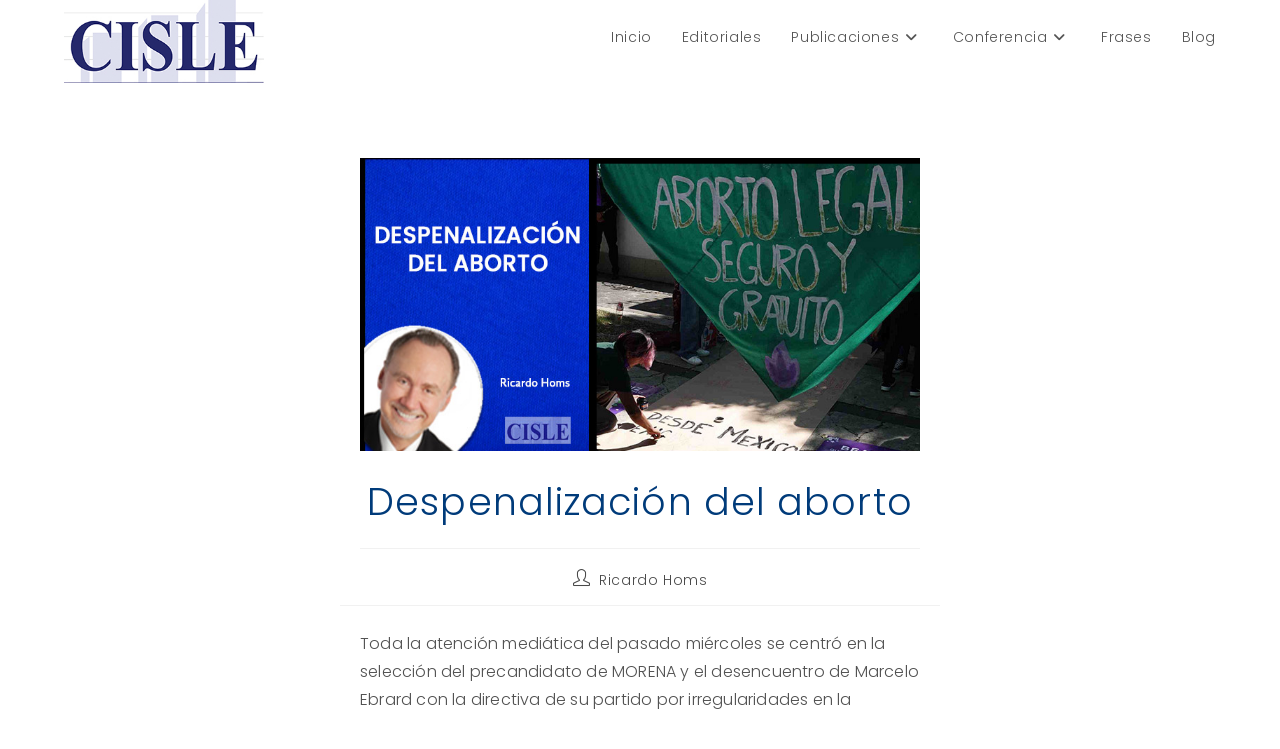

--- FILE ---
content_type: text/html; charset=UTF-8
request_url: https://cisle.org.mx/despenalizacion-del-aborto/
body_size: 20207
content:
<!DOCTYPE html>
<html class="html" lang="es">
<head>
	<meta charset="UTF-8">
	<link rel="profile" href="https://gmpg.org/xfn/11">

	<meta name='robots' content='index, follow, max-image-preview:large, max-snippet:-1, max-video-preview:-1' />
	<style>img:is([sizes="auto" i], [sizes^="auto," i]) { contain-intrinsic-size: 3000px 1500px }</style>
	<meta name="viewport" content="width=device-width, initial-scale=1">
	<!-- This site is optimized with the Yoast SEO plugin v25.5 - https://yoast.com/wordpress/plugins/seo/ -->
	<title>Despenalización del aborto -</title>
	<link rel="canonical" href="https://cisle.org.mx/despenalizacion-del-aborto/" />
	<meta property="og:locale" content="es_MX" />
	<meta property="og:type" content="article" />
	<meta property="og:title" content="Despenalización del aborto -" />
	<meta property="og:description" content="Toda la atención mediática del pasado miércoles se centró en la selección del precandidato de MORENA y el desencuentro de Marcelo Ebrard con la directiva de su partido por irregularidades en la encuesta. Sin embargo, -frente a la gran expectación mediática generada por los temas electorales-, poco ha trascendido un tema de gran significado social. [&hellip;]" />
	<meta property="og:url" content="https://cisle.org.mx/despenalizacion-del-aborto/" />
	<meta property="og:site_name" content="Cisle A. C." />
	<meta property="article:publisher" content="https://bit.ly/2BrArF2" />
	<meta property="article:published_time" content="2023-09-09T14:21:42+00:00" />
	<meta property="article:modified_time" content="2023-09-12T16:47:59+00:00" />
	<meta property="og:image" content="https://cisle.org.mx/wp-content/uploads/2023/09/Homs-Ricardo-despenalizacion-aborto.jpg" />
	<meta property="og:image:width" content="800" />
	<meta property="og:image:height" content="418" />
	<meta property="og:image:type" content="image/jpeg" />
	<meta name="author" content="Ricardo Homs" />
	<meta name="twitter:card" content="summary_large_image" />
	<meta name="twitter:creator" content="@homsricardo" />
	<meta name="twitter:site" content="@cisleac" />
	<meta name="twitter:label1" content="Escrito por" />
	<meta name="twitter:data1" content="Ricardo Homs" />
	<meta name="twitter:label2" content="Tiempo de lectura" />
	<meta name="twitter:data2" content="7 minutos" />
	<script type="application/ld+json" class="yoast-schema-graph">{"@context":"https://schema.org","@graph":[{"@type":"Article","@id":"https://cisle.org.mx/despenalizacion-del-aborto/#article","isPartOf":{"@id":"https://cisle.org.mx/despenalizacion-del-aborto/"},"author":{"name":"Ricardo Homs","@id":"https://cisle.org.mx/#/schema/person/1dc1b5ec9a1187ef3337a50f647f5504"},"headline":"Despenalización del aborto","datePublished":"2023-09-09T14:21:42+00:00","dateModified":"2023-09-12T16:47:59+00:00","mainEntityOfPage":{"@id":"https://cisle.org.mx/despenalizacion-del-aborto/"},"wordCount":1627,"publisher":{"@id":"https://cisle.org.mx/#organization"},"image":{"@id":"https://cisle.org.mx/despenalizacion-del-aborto/#primaryimage"},"thumbnailUrl":"https://cisle.org.mx/wp-content/uploads/2023/09/Homs-Ricardo-despenalizacion-aborto.jpg","articleSection":["Editoriales"],"inLanguage":"es"},{"@type":"WebPage","@id":"https://cisle.org.mx/despenalizacion-del-aborto/","url":"https://cisle.org.mx/despenalizacion-del-aborto/","name":"Despenalización del aborto -","isPartOf":{"@id":"https://cisle.org.mx/#website"},"primaryImageOfPage":{"@id":"https://cisle.org.mx/despenalizacion-del-aborto/#primaryimage"},"image":{"@id":"https://cisle.org.mx/despenalizacion-del-aborto/#primaryimage"},"thumbnailUrl":"https://cisle.org.mx/wp-content/uploads/2023/09/Homs-Ricardo-despenalizacion-aborto.jpg","datePublished":"2023-09-09T14:21:42+00:00","dateModified":"2023-09-12T16:47:59+00:00","breadcrumb":{"@id":"https://cisle.org.mx/despenalizacion-del-aborto/#breadcrumb"},"inLanguage":"es","potentialAction":[{"@type":"ReadAction","target":["https://cisle.org.mx/despenalizacion-del-aborto/"]}]},{"@type":"ImageObject","inLanguage":"es","@id":"https://cisle.org.mx/despenalizacion-del-aborto/#primaryimage","url":"https://cisle.org.mx/wp-content/uploads/2023/09/Homs-Ricardo-despenalizacion-aborto.jpg","contentUrl":"https://cisle.org.mx/wp-content/uploads/2023/09/Homs-Ricardo-despenalizacion-aborto.jpg","width":800,"height":418},{"@type":"BreadcrumbList","@id":"https://cisle.org.mx/despenalizacion-del-aborto/#breadcrumb","itemListElement":[{"@type":"ListItem","position":1,"name":"Inicio","item":"https://cisle.org.mx/"},{"@type":"ListItem","position":2,"name":"Despenalización del aborto"}]},{"@type":"WebSite","@id":"https://cisle.org.mx/#website","url":"https://cisle.org.mx/","name":"Cisle A. C.","description":"Las ideas tienen consecuencias","publisher":{"@id":"https://cisle.org.mx/#organization"},"alternateName":"Libre Empresa","potentialAction":[{"@type":"SearchAction","target":{"@type":"EntryPoint","urlTemplate":"https://cisle.org.mx/?s={search_term_string}"},"query-input":{"@type":"PropertyValueSpecification","valueRequired":true,"valueName":"search_term_string"}}],"inLanguage":"es"},{"@type":"Organization","@id":"https://cisle.org.mx/#organization","name":"Centro de Investigaciones Sobre la Libre Empresa, A. C.","alternateName":"Cisle, A. C.","url":"https://cisle.org.mx/","logo":{"@type":"ImageObject","inLanguage":"es","@id":"https://cisle.org.mx/#/schema/logo/image/","url":"https://cisle.org.mx/wp-content/uploads/2020/06/logo-cisle-ch.jpg","contentUrl":"https://cisle.org.mx/wp-content/uploads/2020/06/logo-cisle-ch.jpg","width":300,"height":125,"caption":"Centro de Investigaciones Sobre la Libre Empresa, A. C."},"image":{"@id":"https://cisle.org.mx/#/schema/logo/image/"},"sameAs":["https://bit.ly/2BrArF2","https://x.com/cisleac","https://www.instagram.com/luispazos1/","https://www.youtube.com/channel/UCsnQAHjWz_U0sLQnaZf_NfQ"]},{"@type":"Person","@id":"https://cisle.org.mx/#/schema/person/1dc1b5ec9a1187ef3337a50f647f5504","name":"Ricardo Homs","image":{"@type":"ImageObject","inLanguage":"es","@id":"https://cisle.org.mx/#/schema/person/image/","url":"https://cisle.org.mx/wp-content/uploads/2023/04/ricardo-homs-96x96.webp","contentUrl":"https://cisle.org.mx/wp-content/uploads/2023/04/ricardo-homs-96x96.webp","caption":"Ricardo Homs"},"description":"Vicepresidente de la Academia Mexicana de la Comunicación, autor y conferenciante. Experto en liderazgo social, estrategias competitivas de negocios, marketing político y posicionamiento.","sameAs":["https://ricardohoms.com/","https://www.instagram.com/ricardo.homs/?hl=es","https://mx.linkedin.com/in/ricardo-homs-3920449","https://x.com/homsricardo"],"url":"https://cisle.org.mx/author/rhoms/"}]}</script>
	<!-- / Yoast SEO plugin. -->


<link rel='dns-prefetch' href='//www.googletagmanager.com' />
<link rel='dns-prefetch' href='//fonts.googleapis.com' />
<link rel="alternate" type="application/rss+xml" title="Cisle A. C. &raquo; Feed" href="https://cisle.org.mx/feed/" />
<link rel="alternate" type="application/rss+xml" title="Cisle A. C. &raquo; RSS de los comentarios" href="https://cisle.org.mx/comments/feed/" />
<!-- <link rel='stylesheet' id='acy_front_messages_css-css' href='https://cisle.org.mx/wp-content/plugins/acymailing/media/css/front/messages.min.css?v=1753298815&#038;ver=6.8.2' media='all' /> -->
<!-- <link rel='stylesheet' id='wp-block-library-css' href='https://cisle.org.mx/wp-includes/css/dist/block-library/style.min.css?ver=6.8.2' media='all' /> -->
<link rel="stylesheet" type="text/css" href="//cisle.org.mx/wp-content/cache/wpfc-minified/t1uxj85/28f7b.css" media="all"/>
<style id='wp-block-library-theme-inline-css'>
.wp-block-audio :where(figcaption){color:#555;font-size:13px;text-align:center}.is-dark-theme .wp-block-audio :where(figcaption){color:#ffffffa6}.wp-block-audio{margin:0 0 1em}.wp-block-code{border:1px solid #ccc;border-radius:4px;font-family:Menlo,Consolas,monaco,monospace;padding:.8em 1em}.wp-block-embed :where(figcaption){color:#555;font-size:13px;text-align:center}.is-dark-theme .wp-block-embed :where(figcaption){color:#ffffffa6}.wp-block-embed{margin:0 0 1em}.blocks-gallery-caption{color:#555;font-size:13px;text-align:center}.is-dark-theme .blocks-gallery-caption{color:#ffffffa6}:root :where(.wp-block-image figcaption){color:#555;font-size:13px;text-align:center}.is-dark-theme :root :where(.wp-block-image figcaption){color:#ffffffa6}.wp-block-image{margin:0 0 1em}.wp-block-pullquote{border-bottom:4px solid;border-top:4px solid;color:currentColor;margin-bottom:1.75em}.wp-block-pullquote cite,.wp-block-pullquote footer,.wp-block-pullquote__citation{color:currentColor;font-size:.8125em;font-style:normal;text-transform:uppercase}.wp-block-quote{border-left:.25em solid;margin:0 0 1.75em;padding-left:1em}.wp-block-quote cite,.wp-block-quote footer{color:currentColor;font-size:.8125em;font-style:normal;position:relative}.wp-block-quote:where(.has-text-align-right){border-left:none;border-right:.25em solid;padding-left:0;padding-right:1em}.wp-block-quote:where(.has-text-align-center){border:none;padding-left:0}.wp-block-quote.is-large,.wp-block-quote.is-style-large,.wp-block-quote:where(.is-style-plain){border:none}.wp-block-search .wp-block-search__label{font-weight:700}.wp-block-search__button{border:1px solid #ccc;padding:.375em .625em}:where(.wp-block-group.has-background){padding:1.25em 2.375em}.wp-block-separator.has-css-opacity{opacity:.4}.wp-block-separator{border:none;border-bottom:2px solid;margin-left:auto;margin-right:auto}.wp-block-separator.has-alpha-channel-opacity{opacity:1}.wp-block-separator:not(.is-style-wide):not(.is-style-dots){width:100px}.wp-block-separator.has-background:not(.is-style-dots){border-bottom:none;height:1px}.wp-block-separator.has-background:not(.is-style-wide):not(.is-style-dots){height:2px}.wp-block-table{margin:0 0 1em}.wp-block-table td,.wp-block-table th{word-break:normal}.wp-block-table :where(figcaption){color:#555;font-size:13px;text-align:center}.is-dark-theme .wp-block-table :where(figcaption){color:#ffffffa6}.wp-block-video :where(figcaption){color:#555;font-size:13px;text-align:center}.is-dark-theme .wp-block-video :where(figcaption){color:#ffffffa6}.wp-block-video{margin:0 0 1em}:root :where(.wp-block-template-part.has-background){margin-bottom:0;margin-top:0;padding:1.25em 2.375em}
</style>
<style id='classic-theme-styles-inline-css'>
/*! This file is auto-generated */
.wp-block-button__link{color:#fff;background-color:#32373c;border-radius:9999px;box-shadow:none;text-decoration:none;padding:calc(.667em + 2px) calc(1.333em + 2px);font-size:1.125em}.wp-block-file__button{background:#32373c;color:#fff;text-decoration:none}
</style>
<style id='ffblock-fluentform-style-inline-css'>
.ffblock-fluent-form-wrapper{--checkbox-radio-height:22px;--checkbox-radio-width:22px}.ffblock-fluent-form-wrapper.ffblock-fm-hide-error-message .error.text-danger,.ffblock-fluent-form-wrapper.ffblock-fm-hide-label .ff-el-group .ff-el-input--label,.ffblock-fluent-form-wrapper.ffblock-fm-hide-label .ff-el-group label:not(.ff-el-form-check-label){display:none}.ffblock-fluent-form-wrapper.ffblock-fm-hide-placeholder input::-webkit-input-placeholder,.ffblock-fluent-form-wrapper.ffblock-fm-hide-placeholder textarea::-webkit-input-placeholder{opacity:0;visibility:hidden}.ffblock-fluent-form-wrapper.ffblock-fm-hide-placeholder input::-moz-placeholder,.ffblock-fluent-form-wrapper.ffblock-fm-hide-placeholder textarea::-moz-placeholder{opacity:0;visibility:hidden}.ffblock-fluent-form-wrapper.ffblock-fm-hide-placeholder input:-ms-input-placeholder,.ffblock-fluent-form-wrapper.ffblock-fm-hide-placeholder textarea:-ms-input-placeholder{opacity:0;visibility:hidden}.ffblock-fluent-form-wrapper.ffblock-fm-hide-placeholder input:-moz-placeholder,.ffblock-fluent-form-wrapper.ffblock-fm-hide-placeholder textarea:-moz-placeholder{opacity:0;visibility:hidden}.ffblock-fluent-form-wrapper .ff-el-input--content input[type=checkbox],.ffblock-fluent-form-wrapper .ff-el-input--content input[type=radio]{align-items:center;-webkit-appearance:none;-moz-appearance:none;appearance:none;background:#fff;border:1px solid #abb8c3;border-radius:.2em;-webkit-border-radius:.2em;color:#333;cursor:pointer;display:inline-flex;height:var(--checkbox-radio-height,22px);justify-content:center;line-height:0;margin:0;position:relative;text-align:center;transition:all .2s linear;-webkit-transition:all .2s linear;width:var(--checkbox-radio-width,22px)}.ffblock-fluent-form-wrapper .ff-el-input--content input[type=radio]{background-color:#fafafa;border-radius:50%}.ffblock-fluent-form-wrapper .ff-el-input--content input[type=checkbox]:checked:before,.ffblock-fluent-form-wrapper .ff-el-input--content input[type=radio]:checked:before{align-items:center;content:"✔";display:inline-flex;font-size:calc(var(--checkbox-radio-width, 22px)/1.2);height:100%;justify-content:center;margin:0;padding:0;position:absolute;width:100%}.ffblock-fluent-form-wrapper .ff-el-input--content input[type=radio]:checked:before{background-color:#333;border-radius:50%;content:"";height:calc(var(--checkbox-radio-width, 22px)/2);left:50%;top:50%;transform:translate(-50%,-50%);width:calc(var(--checkbox-radio-width, 22px)/2)}.ffblock-fluent-form-wrapper .ff-el-form-check label.ff-el-form-check-label{align-items:center;display:inline-flex;gap:8px;margin:0!important;vertical-align:middle}.ffblock-fluent-form-wrapper .ff-el-form-check label.ff-el-form-check-label .ff-el-form-check-input{top:0}.ffblock-fluent-form-wrapper .ff-el-form-check.ff-el-tc label.ff-el-form-check-label{align-items:baseline}@media(min-width:1025px){body .ffblock-block-editor.ffblock-hide-desktop{background-image:repeating-linear-gradient(125deg,rgba(0,0,0,.35),rgba(0,0,0,.08) 1px,transparent 2px,transparent 8px);border:1px solid rgba(0,0,0,.025)}}@media(min-width:768px)and (max-width:1024px){body .ffblock-block-editor.ffblock-hide-tablet{background-image:repeating-linear-gradient(125deg,rgba(0,0,0,.35),rgba(0,0,0,.08) 1px,transparent 2px,transparent 8px);border:1px solid rgba(0,0,0,.025);display:inherit}}@media(max-width:767px){body .ffblock-block-editor.ffblock-hide-mobile{background-image:repeating-linear-gradient(125deg,rgba(0,0,0,.35),rgba(0,0,0,.08) 1px,transparent 2px,transparent 8px);border:1px solid rgba(0,0,0,.025);display:inherit}}@media(min-width:1025px){body .ffblock-block-frontend.ffblock-hide-desktop{display:none!important}}@media(min-width:768px)and (max-width:1024px){body .ffblock-block-frontend.ffblock-hide-tablet{display:none!important}}@media(max-width:767px){body .ffblock-block-frontend.ffblock-hide-mobile{display:none!important}}

</style>
<style id='global-styles-inline-css'>
:root{--wp--preset--aspect-ratio--square: 1;--wp--preset--aspect-ratio--4-3: 4/3;--wp--preset--aspect-ratio--3-4: 3/4;--wp--preset--aspect-ratio--3-2: 3/2;--wp--preset--aspect-ratio--2-3: 2/3;--wp--preset--aspect-ratio--16-9: 16/9;--wp--preset--aspect-ratio--9-16: 9/16;--wp--preset--color--black: #000000;--wp--preset--color--cyan-bluish-gray: #abb8c3;--wp--preset--color--white: #ffffff;--wp--preset--color--pale-pink: #f78da7;--wp--preset--color--vivid-red: #cf2e2e;--wp--preset--color--luminous-vivid-orange: #ff6900;--wp--preset--color--luminous-vivid-amber: #fcb900;--wp--preset--color--light-green-cyan: #7bdcb5;--wp--preset--color--vivid-green-cyan: #00d084;--wp--preset--color--pale-cyan-blue: #8ed1fc;--wp--preset--color--vivid-cyan-blue: #0693e3;--wp--preset--color--vivid-purple: #9b51e0;--wp--preset--gradient--vivid-cyan-blue-to-vivid-purple: linear-gradient(135deg,rgba(6,147,227,1) 0%,rgb(155,81,224) 100%);--wp--preset--gradient--light-green-cyan-to-vivid-green-cyan: linear-gradient(135deg,rgb(122,220,180) 0%,rgb(0,208,130) 100%);--wp--preset--gradient--luminous-vivid-amber-to-luminous-vivid-orange: linear-gradient(135deg,rgba(252,185,0,1) 0%,rgba(255,105,0,1) 100%);--wp--preset--gradient--luminous-vivid-orange-to-vivid-red: linear-gradient(135deg,rgba(255,105,0,1) 0%,rgb(207,46,46) 100%);--wp--preset--gradient--very-light-gray-to-cyan-bluish-gray: linear-gradient(135deg,rgb(238,238,238) 0%,rgb(169,184,195) 100%);--wp--preset--gradient--cool-to-warm-spectrum: linear-gradient(135deg,rgb(74,234,220) 0%,rgb(151,120,209) 20%,rgb(207,42,186) 40%,rgb(238,44,130) 60%,rgb(251,105,98) 80%,rgb(254,248,76) 100%);--wp--preset--gradient--blush-light-purple: linear-gradient(135deg,rgb(255,206,236) 0%,rgb(152,150,240) 100%);--wp--preset--gradient--blush-bordeaux: linear-gradient(135deg,rgb(254,205,165) 0%,rgb(254,45,45) 50%,rgb(107,0,62) 100%);--wp--preset--gradient--luminous-dusk: linear-gradient(135deg,rgb(255,203,112) 0%,rgb(199,81,192) 50%,rgb(65,88,208) 100%);--wp--preset--gradient--pale-ocean: linear-gradient(135deg,rgb(255,245,203) 0%,rgb(182,227,212) 50%,rgb(51,167,181) 100%);--wp--preset--gradient--electric-grass: linear-gradient(135deg,rgb(202,248,128) 0%,rgb(113,206,126) 100%);--wp--preset--gradient--midnight: linear-gradient(135deg,rgb(2,3,129) 0%,rgb(40,116,252) 100%);--wp--preset--font-size--small: 13px;--wp--preset--font-size--medium: 20px;--wp--preset--font-size--large: 36px;--wp--preset--font-size--x-large: 42px;--wp--preset--spacing--20: 0.44rem;--wp--preset--spacing--30: 0.67rem;--wp--preset--spacing--40: 1rem;--wp--preset--spacing--50: 1.5rem;--wp--preset--spacing--60: 2.25rem;--wp--preset--spacing--70: 3.38rem;--wp--preset--spacing--80: 5.06rem;--wp--preset--shadow--natural: 6px 6px 9px rgba(0, 0, 0, 0.2);--wp--preset--shadow--deep: 12px 12px 50px rgba(0, 0, 0, 0.4);--wp--preset--shadow--sharp: 6px 6px 0px rgba(0, 0, 0, 0.2);--wp--preset--shadow--outlined: 6px 6px 0px -3px rgba(255, 255, 255, 1), 6px 6px rgba(0, 0, 0, 1);--wp--preset--shadow--crisp: 6px 6px 0px rgba(0, 0, 0, 1);}:where(.is-layout-flex){gap: 0.5em;}:where(.is-layout-grid){gap: 0.5em;}body .is-layout-flex{display: flex;}.is-layout-flex{flex-wrap: wrap;align-items: center;}.is-layout-flex > :is(*, div){margin: 0;}body .is-layout-grid{display: grid;}.is-layout-grid > :is(*, div){margin: 0;}:where(.wp-block-columns.is-layout-flex){gap: 2em;}:where(.wp-block-columns.is-layout-grid){gap: 2em;}:where(.wp-block-post-template.is-layout-flex){gap: 1.25em;}:where(.wp-block-post-template.is-layout-grid){gap: 1.25em;}.has-black-color{color: var(--wp--preset--color--black) !important;}.has-cyan-bluish-gray-color{color: var(--wp--preset--color--cyan-bluish-gray) !important;}.has-white-color{color: var(--wp--preset--color--white) !important;}.has-pale-pink-color{color: var(--wp--preset--color--pale-pink) !important;}.has-vivid-red-color{color: var(--wp--preset--color--vivid-red) !important;}.has-luminous-vivid-orange-color{color: var(--wp--preset--color--luminous-vivid-orange) !important;}.has-luminous-vivid-amber-color{color: var(--wp--preset--color--luminous-vivid-amber) !important;}.has-light-green-cyan-color{color: var(--wp--preset--color--light-green-cyan) !important;}.has-vivid-green-cyan-color{color: var(--wp--preset--color--vivid-green-cyan) !important;}.has-pale-cyan-blue-color{color: var(--wp--preset--color--pale-cyan-blue) !important;}.has-vivid-cyan-blue-color{color: var(--wp--preset--color--vivid-cyan-blue) !important;}.has-vivid-purple-color{color: var(--wp--preset--color--vivid-purple) !important;}.has-black-background-color{background-color: var(--wp--preset--color--black) !important;}.has-cyan-bluish-gray-background-color{background-color: var(--wp--preset--color--cyan-bluish-gray) !important;}.has-white-background-color{background-color: var(--wp--preset--color--white) !important;}.has-pale-pink-background-color{background-color: var(--wp--preset--color--pale-pink) !important;}.has-vivid-red-background-color{background-color: var(--wp--preset--color--vivid-red) !important;}.has-luminous-vivid-orange-background-color{background-color: var(--wp--preset--color--luminous-vivid-orange) !important;}.has-luminous-vivid-amber-background-color{background-color: var(--wp--preset--color--luminous-vivid-amber) !important;}.has-light-green-cyan-background-color{background-color: var(--wp--preset--color--light-green-cyan) !important;}.has-vivid-green-cyan-background-color{background-color: var(--wp--preset--color--vivid-green-cyan) !important;}.has-pale-cyan-blue-background-color{background-color: var(--wp--preset--color--pale-cyan-blue) !important;}.has-vivid-cyan-blue-background-color{background-color: var(--wp--preset--color--vivid-cyan-blue) !important;}.has-vivid-purple-background-color{background-color: var(--wp--preset--color--vivid-purple) !important;}.has-black-border-color{border-color: var(--wp--preset--color--black) !important;}.has-cyan-bluish-gray-border-color{border-color: var(--wp--preset--color--cyan-bluish-gray) !important;}.has-white-border-color{border-color: var(--wp--preset--color--white) !important;}.has-pale-pink-border-color{border-color: var(--wp--preset--color--pale-pink) !important;}.has-vivid-red-border-color{border-color: var(--wp--preset--color--vivid-red) !important;}.has-luminous-vivid-orange-border-color{border-color: var(--wp--preset--color--luminous-vivid-orange) !important;}.has-luminous-vivid-amber-border-color{border-color: var(--wp--preset--color--luminous-vivid-amber) !important;}.has-light-green-cyan-border-color{border-color: var(--wp--preset--color--light-green-cyan) !important;}.has-vivid-green-cyan-border-color{border-color: var(--wp--preset--color--vivid-green-cyan) !important;}.has-pale-cyan-blue-border-color{border-color: var(--wp--preset--color--pale-cyan-blue) !important;}.has-vivid-cyan-blue-border-color{border-color: var(--wp--preset--color--vivid-cyan-blue) !important;}.has-vivid-purple-border-color{border-color: var(--wp--preset--color--vivid-purple) !important;}.has-vivid-cyan-blue-to-vivid-purple-gradient-background{background: var(--wp--preset--gradient--vivid-cyan-blue-to-vivid-purple) !important;}.has-light-green-cyan-to-vivid-green-cyan-gradient-background{background: var(--wp--preset--gradient--light-green-cyan-to-vivid-green-cyan) !important;}.has-luminous-vivid-amber-to-luminous-vivid-orange-gradient-background{background: var(--wp--preset--gradient--luminous-vivid-amber-to-luminous-vivid-orange) !important;}.has-luminous-vivid-orange-to-vivid-red-gradient-background{background: var(--wp--preset--gradient--luminous-vivid-orange-to-vivid-red) !important;}.has-very-light-gray-to-cyan-bluish-gray-gradient-background{background: var(--wp--preset--gradient--very-light-gray-to-cyan-bluish-gray) !important;}.has-cool-to-warm-spectrum-gradient-background{background: var(--wp--preset--gradient--cool-to-warm-spectrum) !important;}.has-blush-light-purple-gradient-background{background: var(--wp--preset--gradient--blush-light-purple) !important;}.has-blush-bordeaux-gradient-background{background: var(--wp--preset--gradient--blush-bordeaux) !important;}.has-luminous-dusk-gradient-background{background: var(--wp--preset--gradient--luminous-dusk) !important;}.has-pale-ocean-gradient-background{background: var(--wp--preset--gradient--pale-ocean) !important;}.has-electric-grass-gradient-background{background: var(--wp--preset--gradient--electric-grass) !important;}.has-midnight-gradient-background{background: var(--wp--preset--gradient--midnight) !important;}.has-small-font-size{font-size: var(--wp--preset--font-size--small) !important;}.has-medium-font-size{font-size: var(--wp--preset--font-size--medium) !important;}.has-large-font-size{font-size: var(--wp--preset--font-size--large) !important;}.has-x-large-font-size{font-size: var(--wp--preset--font-size--x-large) !important;}
:where(.wp-block-post-template.is-layout-flex){gap: 1.25em;}:where(.wp-block-post-template.is-layout-grid){gap: 1.25em;}
:where(.wp-block-columns.is-layout-flex){gap: 2em;}:where(.wp-block-columns.is-layout-grid){gap: 2em;}
:root :where(.wp-block-pullquote){font-size: 1.5em;line-height: 1.6;}
</style>
<!-- <link rel='stylesheet' id='mwm_rrss_styles-css' href='https://cisle.org.mx/wp-content/plugins/mowomo-redes-sociales/assets/css/styles.min.css?ver=2.0.8' media='all' /> -->
<!-- <link rel='stylesheet' id='font-awesome-css' href='https://cisle.org.mx/wp-content/themes/oceanwp/assets/fonts/fontawesome/css/all.min.css?ver=6.7.2' media='all' /> -->
<!-- <link rel='stylesheet' id='simple-line-icons-css' href='https://cisle.org.mx/wp-content/themes/oceanwp/assets/css/third/simple-line-icons.min.css?ver=2.4.0' media='all' /> -->
<!-- <link rel='stylesheet' id='oceanwp-style-css' href='https://cisle.org.mx/wp-content/themes/oceanwp/assets/css/style.min.css?ver=4.1.0' media='all' /> -->
<link rel="stylesheet" type="text/css" href="//cisle.org.mx/wp-content/cache/wpfc-minified/phwmzw1/28f7b.css" media="all"/>
<link rel='stylesheet' id='oceanwp-google-font-poppins-css' href='//fonts.googleapis.com/css?family=Poppins%3A100%2C200%2C300%2C400%2C500%2C600%2C700%2C800%2C900%2C100i%2C200i%2C300i%2C400i%2C500i%2C600i%2C700i%2C800i%2C900i&#038;subset=latin&#038;display=swap&#038;ver=6.8.2' media='all' />
<!-- <link rel='stylesheet' id='oe-widgets-style-css' href='https://cisle.org.mx/wp-content/plugins/ocean-extra/assets/css/widgets.css?ver=6.8.2' media='all' /> -->
<link rel="stylesheet" type="text/css" href="//cisle.org.mx/wp-content/cache/wpfc-minified/koliho8s/28f7b.css" media="all"/>
<script id="acy_front_messages_js-js-before">
var ACYM_AJAX_START = "https://cisle.org.mx/wp-admin/admin-ajax.php";
            var ACYM_AJAX_PARAMS = "?action=acymailing_router&noheader=1&nocache=1753635526";
            var ACYM_AJAX = ACYM_AJAX_START + ACYM_AJAX_PARAMS;
</script>
<script src='//cisle.org.mx/wp-content/cache/wpfc-minified/g3dswbac/28f7b.js' type="text/javascript"></script>
<!-- <script src="https://cisle.org.mx/wp-content/plugins/acymailing/media/js/front/messages.min.js?v=1753298815&amp;ver=6.8.2" id="acy_front_messages_js-js"></script> -->
<!-- <script src="https://cisle.org.mx/wp-includes/js/jquery/jquery.min.js?ver=3.7.1" id="jquery-core-js"></script> -->
<!-- <script src="https://cisle.org.mx/wp-includes/js/jquery/jquery-migrate.min.js?ver=3.4.1" id="jquery-migrate-js"></script> -->

<!-- Google tag (gtag.js) snippet added by Site Kit -->

<!-- Fragmento de código de Google Analytics añadido por Site Kit -->
<script src="https://www.googletagmanager.com/gtag/js?id=GT-K8GQWWBP" id="google_gtagjs-js" async></script>
<script id="google_gtagjs-js-after">
window.dataLayer = window.dataLayer || [];function gtag(){dataLayer.push(arguments);}
gtag("set","linker",{"domains":["cisle.org.mx"]});
gtag("js", new Date());
gtag("set", "developer_id.dZTNiMT", true);
gtag("config", "GT-K8GQWWBP");
 window._googlesitekit = window._googlesitekit || {}; window._googlesitekit.throttledEvents = []; window._googlesitekit.gtagEvent = (name, data) => { var key = JSON.stringify( { name, data } ); if ( !! window._googlesitekit.throttledEvents[ key ] ) { return; } window._googlesitekit.throttledEvents[ key ] = true; setTimeout( () => { delete window._googlesitekit.throttledEvents[ key ]; }, 5 ); gtag( "event", name, { ...data, event_source: "site-kit" } ); };
</script>

<!-- End Google tag (gtag.js) snippet added by Site Kit -->
<link rel="https://api.w.org/" href="https://cisle.org.mx/wp-json/" /><link rel="alternate" title="JSON" type="application/json" href="https://cisle.org.mx/wp-json/wp/v2/posts/6867" /><link rel="EditURI" type="application/rsd+xml" title="RSD" href="https://cisle.org.mx/xmlrpc.php?rsd" />
<meta name="generator" content="WordPress 6.8.2" />
<link rel='shortlink' href='https://cisle.org.mx/?p=6867' />
<link rel="alternate" title="oEmbed (JSON)" type="application/json+oembed" href="https://cisle.org.mx/wp-json/oembed/1.0/embed?url=https%3A%2F%2Fcisle.org.mx%2Fdespenalizacion-del-aborto%2F" />
<link rel="alternate" title="oEmbed (XML)" type="text/xml+oembed" href="https://cisle.org.mx/wp-json/oembed/1.0/embed?url=https%3A%2F%2Fcisle.org.mx%2Fdespenalizacion-del-aborto%2F&#038;format=xml" />
<meta name="generator" content="Site Kit by Google 1.157.0" /><meta name="twitter:card" content="summary_large_image" /><meta property="og:title" content="Despenalización del aborto" /><meta property="og:url" content="https://cisle.org.mx/?post_type=post&amp;p=6867" /><meta property="og:description" content="Toda la atención mediática del pasado miércoles se centró en la selección del precandidato de" />
				<meta property="og:image" content="https://cisle.org.mx/wp-content/uploads/2023/09/Homs-Ricardo-despenalizacion-aborto-150x150.jpg" />
				<meta property="og:image_secure_url" content="https://cisle.org.mx/wp-content/uploads/2023/09/Homs-Ricardo-despenalizacion-aborto-150x150.jpg" />
				<meta property="og:image:width" content="150" />
				<meta property="og:image:height" content="150" />
				<meta property="og:image:alt" content="" />
				<meta property="og:image:type" content="image/jpeg" />

				<meta property="og:type" content="article" /><!-- Analytics by WP Statistics - https://wp-statistics.com -->
<style id="uagb-style-conditional-extension">@media (min-width: 1025px){body .uag-hide-desktop.uagb-google-map__wrap,body .uag-hide-desktop{display:none !important}}@media (min-width: 768px) and (max-width: 1024px){body .uag-hide-tab.uagb-google-map__wrap,body .uag-hide-tab{display:none !important}}@media (max-width: 767px){body .uag-hide-mob.uagb-google-map__wrap,body .uag-hide-mob{display:none !important}}</style><style id="uagb-style-frontend-6867">.uag-blocks-common-selector{z-index:var(--z-index-desktop) !important}@media (max-width: 976px){.uag-blocks-common-selector{z-index:var(--z-index-tablet) !important}}@media (max-width: 767px){.uag-blocks-common-selector{z-index:var(--z-index-mobile) !important}}
</style><link rel="icon" href="https://cisle.org.mx/wp-content/uploads/2020/07/logo-twitter-cisle-150x150.png" sizes="32x32" />
<link rel="icon" href="https://cisle.org.mx/wp-content/uploads/2020/07/logo-twitter-cisle-300x300.png" sizes="192x192" />
<link rel="apple-touch-icon" href="https://cisle.org.mx/wp-content/uploads/2020/07/logo-twitter-cisle-300x300.png" />
<meta name="msapplication-TileImage" content="https://cisle.org.mx/wp-content/uploads/2020/07/logo-twitter-cisle-300x300.png" />
<!-- OceanWP CSS -->
<style type="text/css">
/* Colors */a:hover,a.light:hover,.theme-heading .text::before,.theme-heading .text::after,#top-bar-content >a:hover,#top-bar-social li.oceanwp-email a:hover,#site-navigation-wrap .dropdown-menu >li >a:hover,#site-header.medium-header #medium-searchform button:hover,.oceanwp-mobile-menu-icon a:hover,.blog-entry.post .blog-entry-header .entry-title a:hover,.blog-entry.post .blog-entry-readmore a:hover,.blog-entry.thumbnail-entry .blog-entry-category a,ul.meta li a:hover,.dropcap,.single nav.post-navigation .nav-links .title,body .related-post-title a:hover,body #wp-calendar caption,body .contact-info-widget.default i,body .contact-info-widget.big-icons i,body .custom-links-widget .oceanwp-custom-links li a:hover,body .custom-links-widget .oceanwp-custom-links li a:hover:before,body .posts-thumbnails-widget li a:hover,body .social-widget li.oceanwp-email a:hover,.comment-author .comment-meta .comment-reply-link,#respond #cancel-comment-reply-link:hover,#footer-widgets .footer-box a:hover,#footer-bottom a:hover,#footer-bottom #footer-bottom-menu a:hover,.sidr a:hover,.sidr-class-dropdown-toggle:hover,.sidr-class-menu-item-has-children.active >a,.sidr-class-menu-item-has-children.active >a >.sidr-class-dropdown-toggle,input[type=checkbox]:checked:before{color:}.single nav.post-navigation .nav-links .title .owp-icon use,.blog-entry.post .blog-entry-readmore a:hover .owp-icon use,body .contact-info-widget.default .owp-icon use,body .contact-info-widget.big-icons .owp-icon use{stroke:}input[type="button"],input[type="reset"],input[type="submit"],button[type="submit"],.button,#site-navigation-wrap .dropdown-menu >li.btn >a >span,.thumbnail:hover i,.thumbnail:hover .link-post-svg-icon,.post-quote-content,.omw-modal .omw-close-modal,body .contact-info-widget.big-icons li:hover i,body .contact-info-widget.big-icons li:hover .owp-icon,body div.wpforms-container-full .wpforms-form input[type=submit],body div.wpforms-container-full .wpforms-form button[type=submit],body div.wpforms-container-full .wpforms-form .wpforms-page-button,.woocommerce-cart .wp-element-button,.woocommerce-checkout .wp-element-button,.wp-block-button__link{background-color:}.widget-title{border-color:}blockquote{border-color:}.wp-block-quote{border-color:}#searchform-dropdown{border-color:}.dropdown-menu .sub-menu{border-color:}.blog-entry.large-entry .blog-entry-readmore a:hover{border-color:}.oceanwp-newsletter-form-wrap input[type="email"]:focus{border-color:}.social-widget li.oceanwp-email a:hover{border-color:}#respond #cancel-comment-reply-link:hover{border-color:}body .contact-info-widget.big-icons li:hover i{border-color:}body .contact-info-widget.big-icons li:hover .owp-icon{border-color:}#footer-widgets .oceanwp-newsletter-form-wrap input[type="email"]:focus{border-color:}input[type="button"]:hover,input[type="reset"]:hover,input[type="submit"]:hover,button[type="submit"]:hover,input[type="button"]:focus,input[type="reset"]:focus,input[type="submit"]:focus,button[type="submit"]:focus,.button:hover,.button:focus,#site-navigation-wrap .dropdown-menu >li.btn >a:hover >span,.post-quote-author,.omw-modal .omw-close-modal:hover,body div.wpforms-container-full .wpforms-form input[type=submit]:hover,body div.wpforms-container-full .wpforms-form button[type=submit]:hover,body div.wpforms-container-full .wpforms-form .wpforms-page-button:hover,.woocommerce-cart .wp-element-button:hover,.woocommerce-checkout .wp-element-button:hover,.wp-block-button__link:hover{background-color:}table th,table td,hr,.content-area,body.content-left-sidebar #content-wrap .content-area,.content-left-sidebar .content-area,#top-bar-wrap,#site-header,#site-header.top-header #search-toggle,.dropdown-menu ul li,.centered-minimal-page-header,.blog-entry.post,.blog-entry.grid-entry .blog-entry-inner,.blog-entry.thumbnail-entry .blog-entry-bottom,.single-post .entry-title,.single .entry-share-wrap .entry-share,.single .entry-share,.single .entry-share ul li a,.single nav.post-navigation,.single nav.post-navigation .nav-links .nav-previous,#author-bio,#author-bio .author-bio-avatar,#author-bio .author-bio-social li a,#related-posts,#comments,.comment-body,#respond #cancel-comment-reply-link,#blog-entries .type-page,.page-numbers a,.page-numbers span:not(.elementor-screen-only),.page-links span,body #wp-calendar caption,body #wp-calendar th,body #wp-calendar tbody,body .contact-info-widget.default i,body .contact-info-widget.big-icons i,body .contact-info-widget.big-icons .owp-icon,body .contact-info-widget.default .owp-icon,body .posts-thumbnails-widget li,body .tagcloud a{border-color:}a{color:#184599}a .owp-icon use{stroke:#184599}body .theme-button,body input[type="submit"],body button[type="submit"],body button,body .button,body div.wpforms-container-full .wpforms-form input[type=submit],body div.wpforms-container-full .wpforms-form button[type=submit],body div.wpforms-container-full .wpforms-form .wpforms-page-button,.woocommerce-cart .wp-element-button,.woocommerce-checkout .wp-element-button,.wp-block-button__link{border-color:#ffffff}body .theme-button:hover,body input[type="submit"]:hover,body button[type="submit"]:hover,body button:hover,body .button:hover,body div.wpforms-container-full .wpforms-form input[type=submit]:hover,body div.wpforms-container-full .wpforms-form input[type=submit]:active,body div.wpforms-container-full .wpforms-form button[type=submit]:hover,body div.wpforms-container-full .wpforms-form button[type=submit]:active,body div.wpforms-container-full .wpforms-form .wpforms-page-button:hover,body div.wpforms-container-full .wpforms-form .wpforms-page-button:active,.woocommerce-cart .wp-element-button:hover,.woocommerce-checkout .wp-element-button:hover,.wp-block-button__link:hover{border-color:#ffffff}.page-header .page-header-title,.page-header.background-image-page-header .page-header-title{color:#dd3333}.site-breadcrumbs a:hover,.background-image-page-header .site-breadcrumbs a:hover{color:#0067a3}.site-breadcrumbs a:hover .owp-icon use,.background-image-page-header .site-breadcrumbs a:hover .owp-icon use{stroke:#0067a3}body{color:#515151}h1,h2,h3,h4,h5,h6,.theme-heading,.widget-title,.oceanwp-widget-recent-posts-title,.comment-reply-title,.entry-title,.sidebar-box .widget-title{color:#003b7a}h1{color:#002570}h2{color:#054984}/* OceanWP Style Settings CSS */.theme-button,input[type="submit"],button[type="submit"],button,.button,body div.wpforms-container-full .wpforms-form input[type=submit],body div.wpforms-container-full .wpforms-form button[type=submit],body div.wpforms-container-full .wpforms-form .wpforms-page-button{border-style:solid}.theme-button,input[type="submit"],button[type="submit"],button,.button,body div.wpforms-container-full .wpforms-form input[type=submit],body div.wpforms-container-full .wpforms-form button[type=submit],body div.wpforms-container-full .wpforms-form .wpforms-page-button{border-width:1px}form input[type="text"],form input[type="password"],form input[type="email"],form input[type="url"],form input[type="date"],form input[type="month"],form input[type="time"],form input[type="datetime"],form input[type="datetime-local"],form input[type="week"],form input[type="number"],form input[type="search"],form input[type="tel"],form input[type="color"],form select,form textarea,.woocommerce .woocommerce-checkout .select2-container--default .select2-selection--single{border-style:solid}body div.wpforms-container-full .wpforms-form input[type=date],body div.wpforms-container-full .wpforms-form input[type=datetime],body div.wpforms-container-full .wpforms-form input[type=datetime-local],body div.wpforms-container-full .wpforms-form input[type=email],body div.wpforms-container-full .wpforms-form input[type=month],body div.wpforms-container-full .wpforms-form input[type=number],body div.wpforms-container-full .wpforms-form input[type=password],body div.wpforms-container-full .wpforms-form input[type=range],body div.wpforms-container-full .wpforms-form input[type=search],body div.wpforms-container-full .wpforms-form input[type=tel],body div.wpforms-container-full .wpforms-form input[type=text],body div.wpforms-container-full .wpforms-form input[type=time],body div.wpforms-container-full .wpforms-form input[type=url],body div.wpforms-container-full .wpforms-form input[type=week],body div.wpforms-container-full .wpforms-form select,body div.wpforms-container-full .wpforms-form textarea{border-style:solid}form input[type="text"],form input[type="password"],form input[type="email"],form input[type="url"],form input[type="date"],form input[type="month"],form input[type="time"],form input[type="datetime"],form input[type="datetime-local"],form input[type="week"],form input[type="number"],form input[type="search"],form input[type="tel"],form input[type="color"],form select,form textarea{border-radius:3px}body div.wpforms-container-full .wpforms-form input[type=date],body div.wpforms-container-full .wpforms-form input[type=datetime],body div.wpforms-container-full .wpforms-form input[type=datetime-local],body div.wpforms-container-full .wpforms-form input[type=email],body div.wpforms-container-full .wpforms-form input[type=month],body div.wpforms-container-full .wpforms-form input[type=number],body div.wpforms-container-full .wpforms-form input[type=password],body div.wpforms-container-full .wpforms-form input[type=range],body div.wpforms-container-full .wpforms-form input[type=search],body div.wpforms-container-full .wpforms-form input[type=tel],body div.wpforms-container-full .wpforms-form input[type=text],body div.wpforms-container-full .wpforms-form input[type=time],body div.wpforms-container-full .wpforms-form input[type=url],body div.wpforms-container-full .wpforms-form input[type=week],body div.wpforms-container-full .wpforms-form select,body div.wpforms-container-full .wpforms-form textarea{border-radius:3px}/* Header */#site-header.has-header-media .overlay-header-media{background-color:rgba(0,0,0,0.5)}#site-header{border-color:#ffffff}#site-logo #site-logo-inner a img,#site-header.center-header #site-navigation-wrap .middle-site-logo a img{max-width:200px}.effect-one #site-navigation-wrap .dropdown-menu >li >a.menu-link >span:after,.effect-three #site-navigation-wrap .dropdown-menu >li >a.menu-link >span:after,.effect-five #site-navigation-wrap .dropdown-menu >li >a.menu-link >span:before,.effect-five #site-navigation-wrap .dropdown-menu >li >a.menu-link >span:after,.effect-nine #site-navigation-wrap .dropdown-menu >li >a.menu-link >span:before,.effect-nine #site-navigation-wrap .dropdown-menu >li >a.menu-link >span:after{background-color:#035089}.effect-four #site-navigation-wrap .dropdown-menu >li >a.menu-link >span:before,.effect-four #site-navigation-wrap .dropdown-menu >li >a.menu-link >span:after,.effect-seven #site-navigation-wrap .dropdown-menu >li >a.menu-link:hover >span:after,.effect-seven #site-navigation-wrap .dropdown-menu >li.sfHover >a.menu-link >span:after{color:#035089}.effect-seven #site-navigation-wrap .dropdown-menu >li >a.menu-link:hover >span:after,.effect-seven #site-navigation-wrap .dropdown-menu >li.sfHover >a.menu-link >span:after{text-shadow:10px 0 #035089,-10px 0 #035089}#site-navigation-wrap .dropdown-menu >li >a:hover,.oceanwp-mobile-menu-icon a:hover,#searchform-header-replace-close:hover{color:#035089}#site-navigation-wrap .dropdown-menu >li >a:hover .owp-icon use,.oceanwp-mobile-menu-icon a:hover .owp-icon use,#searchform-header-replace-close:hover .owp-icon use{stroke:#035089}.dropdown-menu .sub-menu,#searchform-dropdown,.current-shop-items-dropdown{border-color:#ffffff}/* Blog CSS */.single-post.content-max-width #wrap .thumbnail,.single-post.content-max-width #wrap .wp-block-buttons,.single-post.content-max-width #wrap .wp-block-verse,.single-post.content-max-width #wrap .entry-header,.single-post.content-max-width #wrap ul.meta,.single-post.content-max-width #wrap .entry-content p,.single-post.content-max-width #wrap .entry-content h1,.single-post.content-max-width #wrap .entry-content h2,.single-post.content-max-width #wrap .entry-content h3,.single-post.content-max-width #wrap .entry-content h4,.single-post.content-max-width #wrap .entry-content h5,.single-post.content-max-width #wrap .entry-content h6,.single-post.content-max-width #wrap .wp-block-image,.single-post.content-max-width #wrap .wp-block-gallery,.single-post.content-max-width #wrap .wp-block-video,.single-post.content-max-width #wrap .wp-block-quote,.single-post.content-max-width #wrap .wp-block-text-columns,.single-post.content-max-width #wrap .wp-block-code,.single-post.content-max-width #wrap .entry-content ul,.single-post.content-max-width #wrap .entry-content ol,.single-post.content-max-width #wrap .wp-block-cover-text,.single-post.content-max-width #wrap .wp-block-cover,.single-post.content-max-width #wrap .wp-block-columns,.single-post.content-max-width #wrap .post-tags,.single-post.content-max-width #wrap .comments-area,.single-post.content-max-width #wrap .wp-block-embed,#wrap .wp-block-separator.is-style-wide:not(.size-full){max-width:600px}.single-post.content-max-width #wrap .wp-block-image.alignleft,.single-post.content-max-width #wrap .wp-block-image.alignright{max-width:300px}.single-post.content-max-width #wrap .wp-block-image.alignleft{margin-left:calc( 50% - 300px)}.single-post.content-max-width #wrap .wp-block-image.alignright{margin-right:calc( 50% - 300px)}.single-post.content-max-width #wrap .wp-block-embed,.single-post.content-max-width #wrap .wp-block-verse{margin-left:auto;margin-right:auto}.ocean-single-post-header ul.meta-item li a:hover{color:#333333}/* Typography */body{font-family:Poppins;font-size:16px;line-height:1.8;letter-spacing:.2px;font-weight:300}h1,h2,h3,h4,h5,h6,.theme-heading,.widget-title,.oceanwp-widget-recent-posts-title,.comment-reply-title,.entry-title,.sidebar-box .widget-title{font-family:Poppins;line-height:1.4;font-weight:300}h1{font-family:Poppins;font-size:30px;line-height:1.5;font-weight:300}h2{font-family:Poppins;font-size:22px;line-height:1.4;font-weight:200;text-transform:none}h3{font-family:Poppins;font-size:18px;line-height:1.4;font-weight:300;text-transform:none}h4{font-family:Poppins;font-size:17px;line-height:1.4}h5{font-size:14px;line-height:1.4}h6{font-size:15px;line-height:1.4}.page-header .page-header-title,.page-header.background-image-page-header .page-header-title{font-size:32px;line-height:1.4}.page-header .page-subheading{font-size:15px;line-height:1.8}.site-breadcrumbs,.site-breadcrumbs a{font-family:Poppins;font-size:13px;line-height:1.4}#top-bar-content,#top-bar-social-alt{font-size:12px;line-height:1.8}#site-logo a.site-logo-text{font-family:Poppins;font-size:24px;line-height:1.8}#site-navigation-wrap .dropdown-menu >li >a,#site-header.full_screen-header .fs-dropdown-menu >li >a,#site-header.top-header #site-navigation-wrap .dropdown-menu >li >a,#site-header.center-header #site-navigation-wrap .dropdown-menu >li >a,#site-header.medium-header #site-navigation-wrap .dropdown-menu >li >a,.oceanwp-mobile-menu-icon a{font-family:Poppins;font-size:14px}.dropdown-menu ul li a.menu-link,#site-header.full_screen-header .fs-dropdown-menu ul.sub-menu li a{font-family:Poppins;font-size:12px;line-height:1.2;letter-spacing:.6px}.sidr-class-dropdown-menu li a,a.sidr-class-toggle-sidr-close,#mobile-dropdown ul li a,body #mobile-fullscreen ul li a{font-family:Poppins;font-size:15px;line-height:1.8}.blog-entry.post .blog-entry-header .entry-title a{font-family:Poppins;font-size:25px;line-height:1.4;font-weight:300}.ocean-single-post-header .single-post-title{font-size:34px;line-height:1.4;letter-spacing:.6px}.ocean-single-post-header ul.meta-item li,.ocean-single-post-header ul.meta-item li a{font-size:13px;line-height:1.4;letter-spacing:.6px}.ocean-single-post-header .post-author-name,.ocean-single-post-header .post-author-name a{font-size:14px;line-height:1.4;letter-spacing:.6px}.ocean-single-post-header .post-author-description{font-size:12px;line-height:1.4;letter-spacing:.6px}.single-post .entry-title{font-family:Poppins;font-size:38px;line-height:1.4;letter-spacing:1.1px;font-weight:300}.single-post ul.meta li,.single-post ul.meta li a{font-size:14px;line-height:1.4;letter-spacing:.6px}.sidebar-box .widget-title,.sidebar-box.widget_block .wp-block-heading{font-size:13px;line-height:1;letter-spacing:1px}.sidebar-box,.footer-box{font-family:Poppins}#footer-widgets .footer-box .widget-title{font-family:Poppins;font-size:13px;line-height:1;letter-spacing:1px}#footer-bottom #copyright{font-family:Poppins;font-size:12px;line-height:1}#footer-bottom #footer-bottom-menu{font-family:Poppins;font-size:12px;line-height:1}.woocommerce-store-notice.demo_store{line-height:2;letter-spacing:1.5px}.demo_store .woocommerce-store-notice__dismiss-link{line-height:2;letter-spacing:1.5px}.woocommerce ul.products li.product li.title h2,.woocommerce ul.products li.product li.title a{font-size:14px;line-height:1.5}.woocommerce ul.products li.product li.category,.woocommerce ul.products li.product li.category a{font-size:12px;line-height:1}.woocommerce ul.products li.product .price{font-size:18px;line-height:1}.woocommerce ul.products li.product .button,.woocommerce ul.products li.product .product-inner .added_to_cart{font-size:12px;line-height:1.5;letter-spacing:1px}.woocommerce ul.products li.owp-woo-cond-notice span,.woocommerce ul.products li.owp-woo-cond-notice a{font-size:16px;line-height:1;letter-spacing:1px;font-weight:600;text-transform:capitalize}.woocommerce div.product .product_title{font-size:24px;line-height:1.4;letter-spacing:.6px}.woocommerce div.product p.price{font-size:36px;line-height:1}.woocommerce .owp-btn-normal .summary form button.button,.woocommerce .owp-btn-big .summary form button.button,.woocommerce .owp-btn-very-big .summary form button.button{font-size:12px;line-height:1.5;letter-spacing:1px;text-transform:uppercase}.woocommerce div.owp-woo-single-cond-notice span,.woocommerce div.owp-woo-single-cond-notice a{font-size:18px;line-height:2;letter-spacing:1.5px;font-weight:600;text-transform:capitalize}.ocean-preloader--active .preloader-after-content{font-size:20px;line-height:1.8;letter-spacing:.6px}
</style></head>

<body class="wp-singular post-template-default single single-post postid-6867 single-format-standard wp-custom-logo wp-embed-responsive wp-theme-oceanwp oceanwp-theme dropdown-mobile default-breakpoint content-full-width content-max-width post-in-category-editoriales page-header-disabled has-blog-grid" itemscope="itemscope" itemtype="https://schema.org/Article">

	
	
	<div id="outer-wrap" class="site clr">

		<a class="skip-link screen-reader-text" href="#main">Saltar al contenido</a>

		
		<div id="wrap" class="clr">

			
			
<header id="site-header" class="minimal-header clr" data-height="74" itemscope="itemscope" itemtype="https://schema.org/WPHeader" role="banner">

	
					
			<div id="site-header-inner" class="clr container">

				
				

<div id="site-logo" class="clr" itemscope itemtype="https://schema.org/Brand" >

	
	<div id="site-logo-inner" class="clr">

		<a href="https://cisle.org.mx/" class="custom-logo-link" rel="home"><img width="300" height="125" src="https://cisle.org.mx/wp-content/uploads/2020/06/logo-cisle-ch.jpg" class="custom-logo" alt="cisle" decoding="async" srcset="https://cisle.org.mx/wp-content/uploads/2020/06/logo-cisle-ch.jpg 300w, https://cisle.org.mx/wp-content/uploads/2020/06/logo-cisle-ch-20x8.jpg 20w" sizes="(max-width: 300px) 100vw, 300px" /></a>
	</div><!-- #site-logo-inner -->

	
	
</div><!-- #site-logo -->

			<div id="site-navigation-wrap" class="clr">
			
			
			
			<nav id="site-navigation" class="navigation main-navigation clr" itemscope="itemscope" itemtype="https://schema.org/SiteNavigationElement" role="navigation" >

				<ul id="menu-principal" class="main-menu dropdown-menu sf-menu"><li id="menu-item-1058" class="menu-item menu-item-type-post_type menu-item-object-page menu-item-home menu-item-1058"><a href="https://cisle.org.mx/" class="menu-link"><span class="text-wrap">Inicio</span></a></li><li id="menu-item-334" class="menu-item menu-item-type-taxonomy menu-item-object-category current-post-ancestor current-menu-parent current-post-parent menu-item-334"><a href="https://cisle.org.mx/editoriales/" class="menu-link"><span class="text-wrap">Editoriales</span></a></li><li id="menu-item-6376" class="menu-item menu-item-type-custom menu-item-object-custom menu-item-has-children dropdown menu-item-6376"><a href="#" class="menu-link"><span class="text-wrap">Publicaciones<i class="nav-arrow fa fa-angle-down" aria-hidden="true" role="img"></i></span></a>
<ul class="sub-menu">
	<li id="menu-item-6350" class="menu-item menu-item-type-post_type menu-item-object-page menu-item-6350"><a href="https://cisle.org.mx/nuevos-libros-en-amazon/" class="menu-link"><span class="text-wrap">Libros</span></a></li>	<li id="menu-item-6377" class="menu-item menu-item-type-taxonomy menu-item-object-category menu-item-6377"><a href="https://cisle.org.mx/libros/libros-pdf/" class="menu-link"><span class="text-wrap">Biblioteca</span></a></li>	<li id="menu-item-335" class="menu-item menu-item-type-taxonomy menu-item-object-category menu-item-335"><a href="https://cisle.org.mx/monografias/" class="menu-link"><span class="text-wrap">Monografías</span></a></li></ul>
</li><li id="menu-item-5002" class="menu-item menu-item-type-custom menu-item-object-custom menu-item-has-children dropdown menu-item-5002"><a href="#" class="menu-link"><span class="text-wrap">Conferencia<i class="nav-arrow fa fa-angle-down" aria-hidden="true" role="img"></i></span></a>
<ul class="sub-menu">
	<li id="menu-item-5001" class="menu-item menu-item-type-post_type menu-item-object-page menu-item-5001"><a href="https://cisle.org.mx/donde-invierto-mis-ahorros/" class="menu-link"><span class="text-wrap">Dónde invertir mis ahorros</span></a></li>	<li id="menu-item-5298" class="menu-item menu-item-type-post_type menu-item-object-page menu-item-5298"><a href="https://cisle.org.mx/expectativas-economicas-2023-2024/" class="menu-link"><span class="text-wrap">Expectativas Económicas 2023 – 2024</span></a></li></ul>
</li><li id="menu-item-1065" class="menu-item menu-item-type-post_type menu-item-object-page menu-item-1065"><a href="https://cisle.org.mx/frases/" class="menu-link"><span class="text-wrap">Frases</span></a></li><li id="menu-item-6311" class="menu-item menu-item-type-post_type menu-item-object-page menu-item-6311"><a href="https://cisle.org.mx/blog/" class="menu-link"><span class="text-wrap">Blog</span></a></li></ul>
			</nav><!-- #site-navigation -->

			
			
					</div><!-- #site-navigation-wrap -->
			
		
	
				
	
	<div class="oceanwp-mobile-menu-icon clr mobile-right">

		
		
		
		<a href="https://cisle.org.mx/#mobile-menu-toggle" class="mobile-menu"  aria-label="Menú en móvil">
							<i class="fa fa-bars" aria-hidden="true"></i>
								<span class="oceanwp-text">Menú</span>
				<span class="oceanwp-close-text">Cerrar</span>
						</a>

		
		
		
	</div><!-- #oceanwp-mobile-menu-navbar -->

	

			</div><!-- #site-header-inner -->

			
<div id="mobile-dropdown" class="clr" >

	<nav class="clr" itemscope="itemscope" itemtype="https://schema.org/SiteNavigationElement">

		<ul id="menu-principal-1" class="menu"><li class="menu-item menu-item-type-post_type menu-item-object-page menu-item-home menu-item-1058"><a href="https://cisle.org.mx/">Inicio</a></li>
<li class="menu-item menu-item-type-taxonomy menu-item-object-category current-post-ancestor current-menu-parent current-post-parent menu-item-334"><a href="https://cisle.org.mx/editoriales/">Editoriales</a></li>
<li class="menu-item menu-item-type-custom menu-item-object-custom menu-item-has-children menu-item-6376"><a href="#">Publicaciones</a>
<ul class="sub-menu">
	<li class="menu-item menu-item-type-post_type menu-item-object-page menu-item-6350"><a href="https://cisle.org.mx/nuevos-libros-en-amazon/">Libros</a></li>
	<li class="menu-item menu-item-type-taxonomy menu-item-object-category menu-item-6377"><a href="https://cisle.org.mx/libros/libros-pdf/">Biblioteca</a></li>
	<li class="menu-item menu-item-type-taxonomy menu-item-object-category menu-item-335"><a href="https://cisle.org.mx/monografias/">Monografías</a></li>
</ul>
</li>
<li class="menu-item menu-item-type-custom menu-item-object-custom menu-item-has-children menu-item-5002"><a href="#">Conferencia</a>
<ul class="sub-menu">
	<li class="menu-item menu-item-type-post_type menu-item-object-page menu-item-5001"><a href="https://cisle.org.mx/donde-invierto-mis-ahorros/">Dónde invertir mis ahorros</a></li>
	<li class="menu-item menu-item-type-post_type menu-item-object-page menu-item-5298"><a href="https://cisle.org.mx/expectativas-economicas-2023-2024/">Expectativas Económicas 2023 – 2024</a></li>
</ul>
</li>
<li class="menu-item menu-item-type-post_type menu-item-object-page menu-item-1065"><a href="https://cisle.org.mx/frases/">Frases</a></li>
<li class="menu-item menu-item-type-post_type menu-item-object-page menu-item-6311"><a href="https://cisle.org.mx/blog/">Blog</a></li>
</ul>
<div id="mobile-menu-search" class="clr">
	<form aria-label="Buscar en esta web" method="get" action="https://cisle.org.mx/" class="mobile-searchform">
		<input aria-label="Insertar la consulta de búsqueda" value="" class="field" id="ocean-mobile-search-1" type="search" name="s" autocomplete="off" placeholder="Buscar" />
		<button aria-label="Enviar la búsqueda" type="submit" class="searchform-submit">
			<i class=" icon-magnifier" aria-hidden="true" role="img"></i>		</button>
					</form>
</div><!-- .mobile-menu-search -->

	</nav>

</div>

			
			
		
		
</header><!-- #site-header -->


			
			<main id="main" class="site-main clr"  role="main">

				
	
	<div id="content-wrap" class="container clr">

		
		<div id="primary" class="content-area clr">

			
			<div id="content" class="site-content clr">

				
				
<article id="post-6867">

	
<div class="thumbnail">

	<img width="800" height="418" src="https://cisle.org.mx/wp-content/uploads/2023/09/Homs-Ricardo-despenalizacion-aborto.jpg" class="attachment-full size-full wp-post-image" alt="En este momento estás viendo Despenalización del aborto" itemprop="image" decoding="async" fetchpriority="high" srcset="https://cisle.org.mx/wp-content/uploads/2023/09/Homs-Ricardo-despenalizacion-aborto.jpg 800w, https://cisle.org.mx/wp-content/uploads/2023/09/Homs-Ricardo-despenalizacion-aborto-300x157.jpg 300w, https://cisle.org.mx/wp-content/uploads/2023/09/Homs-Ricardo-despenalizacion-aborto-768x401.jpg 768w" sizes="(max-width: 800px) 100vw, 800px" />
</div><!-- .thumbnail -->


<header class="entry-header clr">
	<h2 class="single-post-title entry-title" itemprop="headline">Despenalización del aborto</h2><!-- .single-post-title -->
</header><!-- .entry-header -->


<ul class="meta ospm-none clr">

	
					<li class="meta-author" itemprop="name"><span class="screen-reader-text">Autor de la entrada:</span><i class=" icon-user" aria-hidden="true" role="img"></i><a href="https://cisle.org.mx/author/rhoms/" title="Entradas de Ricardo Homs" rel="author"  itemprop="author" itemscope="itemscope" itemtype="https://schema.org/Person">Ricardo Homs</a></li>
		
		
		
		
		
		
	
</ul>



<div class="entry-content clr" itemprop="text">
	
<p>Toda la atención mediática del pasado miércoles se centró en la selección del precandidato de MORENA y el desencuentro de Marcelo Ebrard con la directiva de su partido por irregularidades en la encuesta.</p>



<p>Sin embargo, -frente a la gran expectación mediática generada por los temas electorales-, poco ha trascendido un tema de gran significado social. La Suprema Corte de Justicia de la Nación ha despenalizado el aborto a nivel nacional y esto debe llevarnos a profundas reflexiones jurídicas y también de índole moral.</p>



<p>La costumbre nos ha llevado a visualizar esta grave problemática desde una visión simplista que no resuelve, pero sí castiga a la mujer, incluso con cárcel.</p>



<p>Este no es un tema sólo de feministas, sino que es un asunto humano que involucra a toda la sociedad.</p>



<p>Despenalizar no debe significar legalizar.</p>



<p>Despenalizar significa que el aborto no deberá castigarse con cárcel, -y por tanto-, el ámbito de esta resolución es jurídico. Legalizar, -en cambio-, tiene connotaciones morales que pueden considerarse como una política pública del ámbito de la salud pública.</p>



<p>En el fondo, el aborto no pretende, -en la mayoría de los casos-, cancelar una vida humana. Mas bien es la respuesta de crisis a un embarazo no deseado.</p>



<p>Por tanto, el reto consiste en combatir el embarazo no deseado, el cual puede tener múltiples orígenes. Entre ellos se puede identificar el abuso masculino sobre una mujer, el abandono, la irresponsabilidad sexual, la ignorancia que se da en grupos vulnerables y en gente excesivamente joven e inmadura para asumir responsabilidades y otras circunstancias más que pueden detonar la fecundación no deseada.</p>



<p>El embarazo en adolescentes es un grave problema de salud pública con connotación social, pues impacta la vida futura de estos.</p>



<p>El aborto surge como una posibilidad de solución cuando la crisis emocional se apodera de una mujer que sorpresivamente se convierte en madre y se encuentra sola, sin el apoyo del hombre con quien engendró el hijo.</p>



<p>Más que señalar con el dedo flamígero del fariseo a quien queda en posición vulnerable y entra en crisis, se hace urgente crear políticas públicas para evitar el embarazo no deseado y así apoyar a la mujer que ha engendrado un hijo sin desearlo, para que la opción del aborto no pase por su mente.</p>



<p>Buscando el origen de esta criminalización social de la mujer que aborta, debemos aceptar que es un último resabio de un mundo machista, caracterizado por el abuso del hombre en contra de la mujer.</p>



<p>Por lo tanto, una de las formas de evitar los embarazos no deseados es la educación sexual, por una parte, -y por otra-, corresponsabilizar al padre biológico al mismo nivel que a la madre, y asignarle los mismos deberes, aunque no exista una relación formal de pareja entre los padres.</p>



<p>La corresponsabilidad jurídica del padre generará una obligatoriedad que fortalecerá el sentido de responsabilidad para con el embrión que está en el seno materno.</p>



<p>El compromiso y la obligatoriedad paterna de participar en el mantenimiento y educación del hijo hasta que sea mayor de edad, seguramente impactará disminuyendo los embarazos no deseados, a partir de una conciencia de responsabilidad sexual.</p>



<p>La corresponsabilidad jurídica paterna es cuestión de justicia. No debe evadirse cuando el embarazo es resultado de una relación ocasional, pues la responsabilidad debe existir con las mismas obligaciones que tienen los padres que viven unidos.</p>



<p>Desde la perspectiva de la “salud pública”, el embarazo no deseado se puede evitar a través de campañas públicas educativas.</p>



<p>Un buen sistema de adopciones también puede disminuir los abortos cuando el embarazo no deseado ya existe.</p>



<p>Sólo para identificar el impacto demoledor de la judicialización del aborto, tenemos que reconocer que las mujeres que están en la cárcel son las pobres o ignorantes, que por su posición vulnerable no pudieron pagar un abogado. Es una gran mentira que la cárcel en México sea un espacio de reinserción social. Las que están en prisión pagando por un aborto tienen que convivir con quienes llegaron ahí cometiendo delitos violentos o narcotráfico.</p>



<p>En cambio, las “hijas de familia” jamás llegan a ser encarceladas. Esto significa una injusticia social.</p>



<p>Es la labor preventiva la que puede evitar los abortos, generando políticas públicas que desestimulen los embarazos no deseados y además, legislar para generar corresponsabilidad total para el padre biológico.</p>



<p>Es con una visión humanista y no persecutoria, como se debe enfocar este tema. &nbsp;</p>



<p><strong>¿A QUIEN LE RESTARÍA LA SALIDA DE MARCELO?</strong></p>



<p>Se ha dado por sentado que si Marcelo saliese de MORENA y se integrase, -por ejemplo-, a MC, restaría votos a Xóchitl. Sin embargo, Marcelo desde la oposición debilitaría a MORENA porque generaría una escisión. Un alto porcentaje de los morenistas se sienten identificados con Ebrard y el voto a él, quitaría fuerza a MORENA y fortalecería indirectamente al Frente Amplio y su candidata pues dividiría el voto 4T.</p>



<p>El 25% de las preferencias obtenido durante la encuesta, es un indicador.</p>



<p>Es cierto que Marcelo hubiese representado para MORENA una candidatura más incluyente, capaz de convencer incluso a un importante sector de la clase media y hasta alta. Era una opción de transición, pero como candidato de MORENA. Sin embargo, eso ya no opera frente a Xóchitl, cuya fortaleza es un poder de convocatoria transversal, capaz de conectar por igual con las clases populares, medias y altas.</p>



<p>Xóchitl representa una historia de éxito para el sector poblacional de la cultura del esfuerzo, -para el México luchón-, trabajador y productivo, para el que puede convertirse en una historia aspiracional si se construye una narrativa inspiradora.</p>



<p><strong>LA SIMBOLOGÍA PRESIDENCIAL</strong></p>



<p>La entrega del bastón de mando de los pueblos indígenas a Claudia Sheinbaum pone en evidencia la gran creatividad del presidente López Obrador para crear simbologías que transmiten significados de poder.</p>



<p>Cuando el 20 de noviembre del 2006 rindió protesta como “presidente legítimo de México”, como reacción a su derrota frente a Felipe Calderón en la campaña presidencial, -quizá el descalabro que más significado tuvo para él-, lo hizo para simbolizar su idea del fraude electoral en su contra. Aún recordamos el evento que armó para que le impusieran la banda presidencial en el Zócalo.</p>



<p>Es evidente que su vocación es precisamente la política electoral, para lo cual tiene gran talento y poder de convocatoria.</p>



<p>Sin embargo, porque seguramente le aburre la administración pública, -y esa es la principal responsabilidad de un gobernante-, es que no ha dedicado, ni la atención, ni el tiempo necesario para involucrarse en&nbsp; las graves problemáticas que hoy aquejan a México en el ámbito de la seguridad, de la salud, la educación, la infraestructura pública, -y aunque los números han estado a su favor-, la misma economía del país, pues&nbsp; hoy que las circunstancias financieras internacionales se han alineado favorablemente para México, se están perdiendo grandes oportunidades para fortalecer la productividad del país y proyectarlo como una gran potencia económica.</p>



<p>Prefiere invertir dos horas diarias de su tiempo en preparar un gran reality show mañanero, mas el tiempo de planeación de la producción, -donde él es el protagonista-, en lugar de involucrarse en resolver las problemáticas cotidianas del país.</p>



<p>Es precisamente la fortaleza económica que se creó en el “periodo neoliberal”, la que le ha dado los recursos para poder construir a lo largo de cinco años una plataforma popular donde ha dado rienda suelta a su vocación populista.</p>



<p>Ahora vienen los tiempos donde él sabe moverse como “pez en el agua”, pues no hay duda de que apenas se abran los tiempos electorales, él se convertirá en el jefe de campaña y estratega de Claudia Sheinbaum. Mientras tanto, ¿Quién verá los asuntos cotidianos de gobierno… aunque sea por encimita?</p>



<p><strong>EL ANESTESIÓLOGO</strong></p>



<p>Un abuso inexplicable contra la comunidad médica es la vinculación a proceso judicial para el anestesiólogo Gustavo Darwin Aguirre Castro, quien compró medicinas industrializadas, -para uso médico-, a quien se le está acusando de narcotráfico porque en su composición dichos medicamentos traen una dosis muy baja de fentanilo.</p>



<p>Graves delitos de alto impacto se cometen cotidianamente. Sin embargo, las autoridades se concentran en castigar a un médico que ha comprobado la compra legal de estos fármacos.</p>



<p>La FGR ignora los graves problemas de la delincuencia organizada y en cambio fabrica delitos contra ciudadanos pacíficos.</p>



<p>¿A usted qué le parece?</p>



<p>Facebook: @Ricardo.Homs1&nbsp;&nbsp;&nbsp;&nbsp;&nbsp;&nbsp;&nbsp;&nbsp;&nbsp;&nbsp;&nbsp;&nbsp;&nbsp;&nbsp;&nbsp;</p>



<p>Twitter: @homsricardo&nbsp;&nbsp;&nbsp;&nbsp;&nbsp;&nbsp;&nbsp;&nbsp;&nbsp;&nbsp;&nbsp;&nbsp;&nbsp;&nbsp;&nbsp;&nbsp;&nbsp;&nbsp;&nbsp;&nbsp;&nbsp;&nbsp;&nbsp;&nbsp;&nbsp;&nbsp;&nbsp;&nbsp;&nbsp;&nbsp;&nbsp;&nbsp;&nbsp;&nbsp;&nbsp;&nbsp;&nbsp;&nbsp;&nbsp;&nbsp;&nbsp;&nbsp;&nbsp;&nbsp;&nbsp;&nbsp;&nbsp;&nbsp;&nbsp;&nbsp;&nbsp;&nbsp;&nbsp;&nbsp;&nbsp;&nbsp;&nbsp;&nbsp;&nbsp;&nbsp;&nbsp;&nbsp;&nbsp;&nbsp;&nbsp;&nbsp;&nbsp;&nbsp;&nbsp;&nbsp;&nbsp;&nbsp;&nbsp;&nbsp;&nbsp;&nbsp;&nbsp;&nbsp;&nbsp;&nbsp;&nbsp;&nbsp;&nbsp;&nbsp;&nbsp;&nbsp;</p>



<p>Linkedin: Ricardo Homs</p>



<p>www.ricardohoms.com</p>



<p>Fotografía del perfil de R. Homs: es de David Ross</p>
<div class="mwm_rrss_contenedor mwm_rrss_appearance_2 mwm_rrss_alingment_2"><a class="mwm_rrss mwm_twitter" mwm-rrss-url="https://twitter.com/intent/tweet?text=Despenalización del aborto https://cisle.org.mx/despenalizacion-del-aborto/ vía @cisleac"><i class="icon-rrss-twitter"></i>Twitter </a><a class="mwm_rrss mwm_facebook" mwm-rrss-url="https://www.facebook.com/sharer/sharer.php?u=https://cisle.org.mx/despenalizacion-del-aborto/"><i class="icon-rrss-facebook"></i>Facebook </a><a class="mwm_rrss mwm_whatsapp" mwm-rrss-url="https://api.whatsapp.com/send?text=Despenalización del aborto – https://cisle.org.mx/despenalizacion-del-aborto/" data-action="share/whatsapp/share"><i class="icon-rrss-whatsapp"></i>WhatsApp </a></div>
</div><!-- .entry -->



<section id="author-bio" class="clr">

	<div id="author-bio-inner">

		<div class="author-bio-avatar">

			<a href="https://cisle.org.mx/author/rhoms/" title="Visitar la página del autor" rel="author" >
				<img alt='Avatar del autor de la entrada' src='https://cisle.org.mx/wp-content/uploads/2023/04/ricardo-homs-100x100.webp' srcset='https://cisle.org.mx/wp-content/uploads/2023/04/ricardo-homs-200x200.webp 2x' class='avatar avatar-100 photo' height='100' width='100' decoding='async'/>			</a>

		</div><!-- .author-bio-avatar -->

		<div class="author-bio-content clr">

			<h3 class="author-bio-title">
				<a href="https://cisle.org.mx/author/rhoms/" title="Visitar la página del autor">
					Ricardo Homs				</a>
			</h3><!-- .author-bio-title -->

			
				<div class="author-bio-description clr">
					Vicepresidente de la Academia Mexicana de la Comunicación, autor y conferenciante. Experto en liderazgo social, estrategias competitivas de negocios, marketing político y posicionamiento.				</div><!-- author-bio-description -->

			
		</div>

	</div><!-- #author-bio-inner -->

</section><!-- #author-bio -->





	<section id="related-posts" class="clr">

		<h3 class="theme-heading related-posts-title">
			<span class="text">También podría gustarte</span>
		</h3>

		<div class="oceanwp-row clr">

			
			
				
				<article class="related-post clr col span_1_of_3 col-1 post-4855 post type-post status-publish format-standard has-post-thumbnail hentry category-editoriales entry has-media">

					
						<figure class="related-post-media clr">

							<a href="https://cisle.org.mx/de-los-precios/" class="related-thumb">

								<img width="768" height="401" src="https://cisle.org.mx/wp-content/uploads/2022/05/ArturoDamm-de-los-precios-768x401.webp" class="attachment-medium_large size-medium_large wp-post-image" alt="Lee más sobre el artículo De los precios" itemprop="image" decoding="async" srcset="https://cisle.org.mx/wp-content/uploads/2022/05/ArturoDamm-de-los-precios-768x401.webp 768w, https://cisle.org.mx/wp-content/uploads/2022/05/ArturoDamm-de-los-precios-300x157.webp 300w, https://cisle.org.mx/wp-content/uploads/2022/05/ArturoDamm-de-los-precios.webp 800w" sizes="(max-width: 768px) 100vw, 768px" />							</a>

						</figure>

					
					<h3 class="related-post-title">
						<a href="https://cisle.org.mx/de-los-precios/" rel="bookmark">De los precios</a>
					</h3><!-- .related-post-title -->

											<time class="published" datetime="2022-05-09T11:48:35-05:00"><i class=" icon-clock" aria-hidden="true" role="img"></i>9 mayo, 2022</time>
					
				</article><!-- .related-post -->

				
			
				
				<article class="related-post clr col span_1_of_3 col-2 post-619 post type-post status-publish format-standard hentry category-editoriales entry">

					
					<h3 class="related-post-title">
						<a href="https://cisle.org.mx/restaurar-la-confianza/" rel="bookmark">Restaurar la confianza</a>
					</h3><!-- .related-post-title -->

											<time class="published" datetime="2019-07-02T15:04:27-05:00"><i class=" icon-clock" aria-hidden="true" role="img"></i>2 julio, 2019</time>
					
				</article><!-- .related-post -->

				
			
				
				<article class="related-post clr col span_1_of_3 col-3 post-6735 post type-post status-publish format-standard has-post-thumbnail hentry category-editoriales entry has-media">

					
						<figure class="related-post-media clr">

							<a href="https://cisle.org.mx/la-separacion/" class="related-thumb">

								<img width="768" height="401" src="https://cisle.org.mx/wp-content/uploads/2023/08/Hector-Gil-lepra-768x401.jpg" class="attachment-medium_large size-medium_large wp-post-image" alt="Lee más sobre el artículo La separación" itemprop="image" decoding="async" loading="lazy" srcset="https://cisle.org.mx/wp-content/uploads/2023/08/Hector-Gil-lepra-768x401.jpg 768w, https://cisle.org.mx/wp-content/uploads/2023/08/Hector-Gil-lepra-300x157.jpg 300w, https://cisle.org.mx/wp-content/uploads/2023/08/Hector-Gil-lepra.jpg 800w" sizes="auto, (max-width: 768px) 100vw, 768px" />							</a>

						</figure>

					
					<h3 class="related-post-title">
						<a href="https://cisle.org.mx/la-separacion/" rel="bookmark">La separación</a>
					</h3><!-- .related-post-title -->

											<time class="published" datetime="2023-08-03T17:01:35-06:00"><i class=" icon-clock" aria-hidden="true" role="img"></i>3 agosto, 2023</time>
					
				</article><!-- .related-post -->

				
			
		</div><!-- .oceanwp-row -->

	</section><!-- .related-posts -->




</article>

				
			</div><!-- #content -->

			
		</div><!-- #primary -->

		
	</div><!-- #content-wrap -->

	

	</main><!-- #main -->

	
	
	
		
<footer id="footer" class="site-footer" itemscope="itemscope" itemtype="https://schema.org/WPFooter" role="contentinfo">

	
	<div id="footer-inner" class="clr">

		

<div id="footer-widgets" class="oceanwp-row clr">

	
	<div class="footer-widgets-inner container">

					<div class="footer-box span_1_of_4 col col-1">
							</div><!-- .footer-one-box -->

							<div class="footer-box span_1_of_4 col col-2">
					<div id="acym_subscriptionform_widget-2" class="footer-widget widget_acym_subscriptionform_widget clr"><h4 class="widget-title">Recibe nuestro contenido cada semana</h4><script type="text/javascript">
                window.addEventListener('DOMContentLoaded', (event) => {
acymModule['excludeValuesformAcym41881'] = [];
acymModule["excludeValuesformAcym41881"]["1"] = "Name";
acymModule["excludeValuesformAcym41881"]["2"] = "Email";  });
                </script>	<div class="acym_module " id="acym_module_formAcym41881">
		<div class="acym_fulldiv" id="acym_fulldiv_formAcym41881" >
			<form enctype="multipart/form-data"
				  id="formAcym41881"
				  name="formAcym41881"
				  method="POST"
				  action="https://cisle.org.mx/index.php?page=acymailing_front&amp;ctrl=frontusers&amp;noheader=1"
				  onsubmit="return submitAcymForm('subscribe','formAcym41881', 'acymSubmitSubForm')">
				<div class="acym_module_form">
                    
<div class="acym_form">
    <div class="onefield fieldacy1 acyfield_text" id="field_1"><input  name="user[name]" placeholder="Name" value="" data-authorized-content="{&quot;0&quot;:&quot;all&quot;,&quot;regex&quot;:&quot;&quot;,&quot;message&quot;:&quot;Incorrect value for the field Name&quot;}" type="text" class="cell  "><div class="acym__field__error__block" data-acym-field-id="1"></div></div><div class="onefield fieldacy2 acyfield_text" id="field_2"><input id="email_field_646"  name="user[email]" placeholder="Email" value="" data-authorized-content="{&quot;0&quot;:&quot;all&quot;,&quot;regex&quot;:&quot;&quot;,&quot;message&quot;:&quot;Incorrect value for the field Email&quot;}" required type="email" class="cell acym__user__edit__email  "><div class="acym__field__error__block" data-acym-field-id="2"></div></div><div class="onefield fieldacyterms" id="field_terms_formAcym41881"><label for="mailingdata_terms_formAcym41881"><input id="mailingdata_terms_formAcym41881" class="checkbox" type="checkbox" name="terms" title="Terms and conditions"/> I agree with the <a title="Privacy policy" href="https://cisle.org.mx/aviso-politica-de-privacidad/" target="_blank">Privacy policy</a></label></div></div>

<p class="acysubbuttons">
	<noscript>
        Please enable the javascript to submit this form	</noscript>
    	<input type="button"
		   class="btn btn-primary button subbutton"
		   value="Enviar"
		   name="Submit"
		   onclick="try{ return submitAcymForm(&quot;subscribe&quot;,&quot;formAcym41881&quot;, &quot;acymSubmitSubForm&quot;); }catch(err){alert(&quot;The form could not be submitted &quot;+err);return false;}" />
    </p>
				</div>

				<input type="hidden" name="ctrl" value="frontusers" />
				<input type="hidden" name="task" value="notask" />
				<input type="hidden" name="option" value="acymailing" />

                				<input type="hidden" name="ajax" value="1" />
				<input type="hidden" name="successmode" value="replace" />
				<input type="hidden" name="acy_source" value="widget __i__" />
				<input type="hidden" name="hiddenlists" value="1" />
				<input type="hidden" name="acyformname" value="formAcym41881" />
				<input type="hidden" name="acysubmode" value="widget_acym" />
				<input type="hidden" name="confirmation_message" value="" />

                			</form>
		</div>
	</div>
    </div>				</div><!-- .footer-one-box -->
				
							<div class="footer-box span_1_of_4 col col-3 ">
					<div id="block-9" class="footer-widget widget_block widget_media_image clr">
<figure class="wp-block-image size-full is-resized"><a href="https://cisle.org.mx/PDF/poder.pdf"><img loading="lazy" decoding="async" width="700" height="996" src="https://cisle.org.mx/wp-content/uploads/2024/05/poder-destructivo-banner.jpg" alt="" class="wp-image-7393" style="width:200px" srcset="https://cisle.org.mx/wp-content/uploads/2024/05/poder-destructivo-banner.jpg 700w, https://cisle.org.mx/wp-content/uploads/2024/05/poder-destructivo-banner-211x300.jpg 211w" sizes="auto, (max-width: 700px) 100vw, 700px" /></a></figure>
</div>				</div><!-- .footer-one-box -->
				
							<div class="footer-box span_1_of_4 col col-4">
									</div><!-- .footer-box -->
				
			
	</div><!-- .container -->

	
</div><!-- #footer-widgets -->



<div id="footer-bottom" class="clr no-footer-nav">

	
	<div id="footer-bottom-inner" class="container clr">

		
		
			<div id="copyright" class="clr" role="contentinfo">
				Copyright 2025 - cisle@cisle.org.mx			</div><!-- #copyright -->

			
	</div><!-- #footer-bottom-inner -->

	
</div><!-- #footer-bottom -->


	</div><!-- #footer-inner -->

	
</footer><!-- #footer -->

	
	
</div><!-- #wrap -->


</div><!-- #outer-wrap -->



<a aria-label="Hacer scroll a la parte superior de la página" href="#" id="scroll-top" class="scroll-top-right"><i class=" fa fa-angle-up" aria-hidden="true" role="img"></i></a>




<script type="speculationrules">
{"prefetch":[{"source":"document","where":{"and":[{"href_matches":"\/*"},{"not":{"href_matches":["\/wp-*.php","\/wp-admin\/*","\/wp-content\/uploads\/*","\/wp-content\/*","\/wp-content\/plugins\/*","\/wp-content\/themes\/oceanwp\/*","\/*\\?(.+)"]}},{"not":{"selector_matches":"a[rel~=\"nofollow\"]"}},{"not":{"selector_matches":".no-prefetch, .no-prefetch a"}}]},"eagerness":"conservative"}]}
</script>
<!-- <link rel='stylesheet' id='style_acymailing_module-css' href='https://cisle.org.mx/wp-content/plugins/acymailing/media/css/module.min.css?v=1040&#038;ver=6.8.2' media='all' /> -->
<link rel="stylesheet" type="text/css" href="//cisle.org.mx/wp-content/cache/wpfc-minified/6ltvix6h/28f7a.css" media="all"/>
<script src="https://cisle.org.mx/wp-includes/js/imagesloaded.min.js?ver=5.0.0" id="imagesloaded-js"></script>
<script id="oceanwp-main-js-extra">
var oceanwpLocalize = {"nonce":"91123aaae8","isRTL":"","menuSearchStyle":"disabled","mobileMenuSearchStyle":"disabled","sidrSource":null,"sidrDisplace":"1","sidrSide":"left","sidrDropdownTarget":"link","verticalHeaderTarget":"link","customScrollOffset":"0","customSelects":".woocommerce-ordering .orderby, #dropdown_product_cat, .widget_categories select, .widget_archive select, .single-product .variations_form .variations select","loadMoreLoadingText":"Loading...","ajax_url":"https:\/\/cisle.org.mx\/wp-admin\/admin-ajax.php","oe_mc_wpnonce":"b58de3039f"};
</script>
<script src="https://cisle.org.mx/wp-content/themes/oceanwp/assets/js/theme.min.js?ver=4.1.0" id="oceanwp-main-js"></script>
<script src="https://cisle.org.mx/wp-content/themes/oceanwp/assets/js/drop-down-mobile-menu.min.js?ver=4.1.0" id="oceanwp-drop-down-mobile-menu-js"></script>
<script src="https://cisle.org.mx/wp-content/themes/oceanwp/assets/js/equal-height-elements.min.js?ver=4.1.0" id="oceanwp-equal-height-elements-js"></script>
<script src="https://cisle.org.mx/wp-content/themes/oceanwp/assets/js/vendors/magnific-popup.min.js?ver=4.1.0" id="ow-magnific-popup-js"></script>
<script src="https://cisle.org.mx/wp-content/themes/oceanwp/assets/js/ow-lightbox.min.js?ver=4.1.0" id="oceanwp-lightbox-js"></script>
<script src="https://cisle.org.mx/wp-content/themes/oceanwp/assets/js/vendors/flickity.pkgd.min.js?ver=4.1.0" id="ow-flickity-js"></script>
<script src="https://cisle.org.mx/wp-content/themes/oceanwp/assets/js/ow-slider.min.js?ver=4.1.0" id="oceanwp-slider-js"></script>
<script src="https://cisle.org.mx/wp-content/themes/oceanwp/assets/js/scroll-effect.min.js?ver=4.1.0" id="oceanwp-scroll-effect-js"></script>
<script src="https://cisle.org.mx/wp-content/themes/oceanwp/assets/js/scroll-top.min.js?ver=4.1.0" id="oceanwp-scroll-top-js"></script>
<script src="https://cisle.org.mx/wp-content/themes/oceanwp/assets/js/select.min.js?ver=4.1.0" id="oceanwp-select-js"></script>
<script id="flickr-widget-script-js-extra">
var flickrWidgetParams = {"widgets":[]};
</script>
<script src="https://cisle.org.mx/wp-content/plugins/ocean-extra/includes/widgets/js/flickr.min.js?ver=6.8.2" id="flickr-widget-script-js"></script>
<script id="wp-statistics-tracker-js-extra">
var WP_Statistics_Tracker_Object = {"requestUrl":"https:\/\/cisle.org.mx\/wp-json\/wp-statistics\/v2","ajaxUrl":"https:\/\/cisle.org.mx\/wp-admin\/admin-ajax.php","hitParams":{"wp_statistics_hit":1,"source_type":"post","source_id":6867,"search_query":"","signature":"5d181c3806f8431f94deb1148981c2dd","endpoint":"hit"},"onlineParams":{"wp_statistics_hit":1,"source_type":"post","source_id":6867,"search_query":"","signature":"5d181c3806f8431f94deb1148981c2dd","endpoint":"online"},"option":{"userOnline":true,"dntEnabled":false,"bypassAdBlockers":false,"consentIntegration":{"name":null,"status":[]},"isPreview":false,"trackAnonymously":false,"isWpConsentApiActive":false,"consentLevel":"disabled"},"jsCheckTime":"60000","isLegacyEventLoaded":"","customEventAjaxUrl":"https:\/\/cisle.org.mx\/wp-admin\/admin-ajax.php?action=wp_statistics_custom_event&nonce=fc934dbc7c"};
</script>
<script src="https://cisle.org.mx/wp-content/plugins/wp-statistics/assets/js/tracker.js?ver=14.15" id="wp-statistics-tracker-js"></script>
<script src="https://cisle.org.mx/wp-content/plugins/acymailing/media/js/module.min.js?v=1040&amp;ver=6.8.2" id="acym_script1-js"></script>
<script id="acym_script1-js-after">
if(typeof acymModule === 'undefined'){
            var acymModule = [];
			acymModule['emailRegex'] = /^.+\@(.+\.)+.{2,20}$/i;
			acymModule['NAMECAPTION'] = 'Name';
			acymModule['NAME_MISSING'] = 'Por favor, escribe tu nombre';
			acymModule['EMAILCAPTION'] = 'Email';
			acymModule['VALID_EMAIL'] = 'Por favor, escribe una dirección e-mail válida';
			acymModule['VALID_EMAIL_CONFIRMATION'] = 'Email field and email confirmation field must be identical';
			acymModule['CAPTCHA_MISSING'] = 'Please enter the security code displayed in the image';
			acymModule['NO_LIST_SELECTED'] = 'Please select the lists you want to subscribe to';
			acymModule['NO_LIST_SELECTED_UNSUB'] = 'Please select the lists you want to unsubscribe from';
            acymModule['ACCEPT_TERMS'] = 'Please check the Terms and Conditions / Privacy policy';
        }
		
</script>
                <script>
					jQuery(window).on("load", function() {
						jQuery(document.body).on("click", ".mwm_rrss", function() {
							// Get data
							var url = jQuery(this).attr("mwm-rrss-url");

							if ( url ) {
								// Open window
								window.open(
									url,
									"_blank",
									"toolbar=yes, top=500, left=500, width=400, height=400"
								);
							}
						});
					});
                </script>
            </body>
</html><!-- WP Fastest Cache file was created in 0.692 seconds, on 27 July, 2025 @ 10:58 am --><!-- via php -->